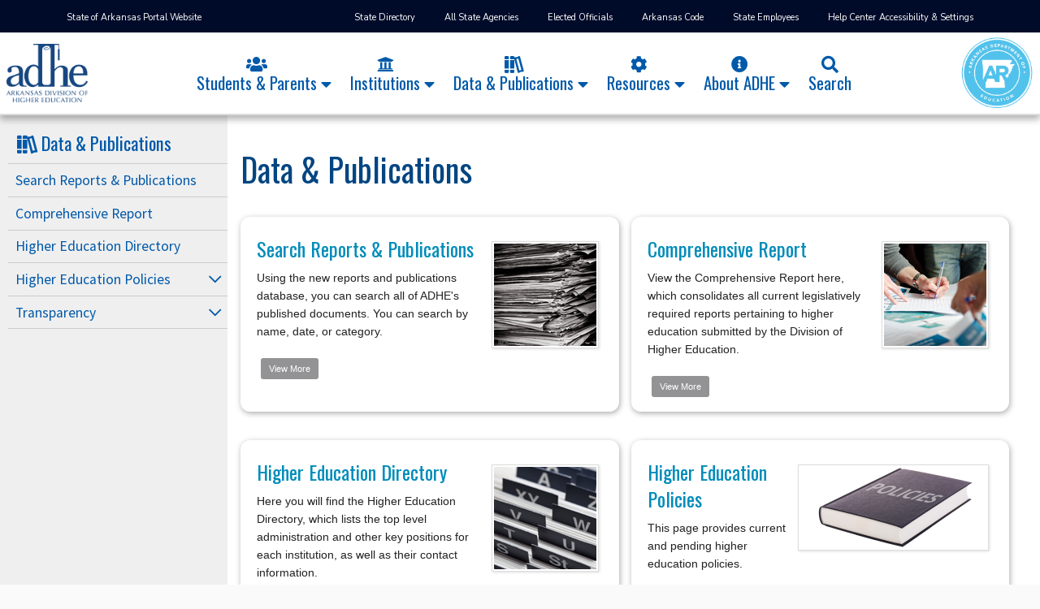

--- FILE ---
content_type: text/html; charset=utf-8
request_url: https://adhe.edu/data-publications
body_size: 50334
content:
<!DOCTYPE html>
<html lang="en">
<head>
    <meta charset="utf-8" />
    <meta name="viewport" content="width=device-width, initial-scale=1.0" />
    <title>Arkansas Department of Higher Education - Data-Publications - Data &amp; Publications</title>
    <link rel="icon" href="/img/adhe-fav-icon.png" type="image/png">
    <link rel="stylesheet" href="/css/main-style.min.css?v=rLoX1r5J85xsg3iA0HN4HoGrLOmk3Iz9u0hVsJ7Rk3I" />
    <link rel="stylesheet" href="/lib/jqueryui//jquery-ui.min.css" />

    <script src="https://kit.fontawesome.com/23e1ad599e.js" crossorigin="anonymous"></script>
    <script src="/lib/jquery/jquery.min.js"></script>
    <script src="/lib/jqueryui/jquery-ui.min.js"></script>
    <script src="/lib/bootstrap/js/bootstrap.min.js"></script>

    <!-- Global site tag (gtag.js) - Google Analytics -->
    <script async src="https://www.googletagmanager.com/gtag/js?id=G-JC81915MF7"></script>
    <script>
        window.dataLayer = window.dataLayer || [];
        function gtag() { dataLayer.push(arguments); }
        gtag('js', new Date());

        gtag('config', 'G-JC81915MF7');
    </script>

    <link rel="stylesheet" href="/lib/data-tables/css/datatables.min.css" />
    <script src="/lib/data-tables/js/datatables.min.js"></script>

    <link rel="stylesheet" href="https://fonts.googleapis.com/css?family=Nunito+Sans%3A100%2C100italic%2C200%2C200italic%2C300%2C300italic%2C400%2C400italic%2C500%2C500italic%2C600%2C600italic%2C700%2C700italic%2C800%2C800italic%2C900%2C900italic%7CHomemade+Apple%3A100%2C100italic%2C200%2C200italic%2C300%2C300italic%2C400%2C400italic%2C500%2C500italic%2C600%2C600italic%2C700%2C700italic%2C800%2C800italic%2C900%2C900italic&amp;display=auto&amp;ver=5.8.3" type="text/css" media="all" />

    <script type="text/javascript" src="/lib/animejs/anime.min.js"></script>
    <script type="text/javascript" src="/lib/ScrollMagic/ScrollMagic.min.js"></script>

    

</head>
<body>
    <header>
        <div class="nav-overlay-bg"></div>
        <div id="ArkGovLinks">
            <div class="container">
                <div class="arkgov-link-container">
                    <div class="arkgov-main-link">
                        <p>
                            <a href="https://portal.arkansas.gov/" target="_blank">State of Arkansas Portal Website</a>
                        </p>
                    </div>
                    <div class="arkgov-resource-links">
                        <ul>
                            <li>
                                <a href="https://portal.arkansas.gov/state-directory/" target="_blank">
                                    State Directory
                                </a>
                            </li>
                            <li>
                                <a href="https://directory.arkansas.gov/agencies/?_ga=2.256406729.399299914.1643644459-1952229630.1633378072" target="_blank">
                                    All State Agencies
                                </a>
                            </li>
                            <li>
                                <a href="https://portal.arkansas.gov/my-elected-officials/" target="_blank">
                                    Elected Officials
                                </a>
                            </li>
                            <li>
                                <a href="https://advance.lexis.com/container?config=00JAA3ZTU0NTIzYy0zZDEyLTRhYmQtYmRmMS1iMWIxNDgxYWMxZTQKAFBvZENhdGFsb2cubRW4ifTiwi5vLw6cI1uX&amp;crid=95c15fdc-50b6-43db-a19a-aa07301703e9" target="_blank">
                                    Arkansas Code
                                </a>
                            </li>
                            <li>
                                <a href="https://portal.arkansas.gov/state-employees/" target="_blank">
                                    State Employees
                                </a>
                            </li>
                            <li>
                                <a href="https://portal.arkansas.gov/help-center/" target="_blank">
                                    Help Center
                                </a>
                            </li>
                            <li>
                                <a href="https://portal.arkansas.gov/acceptable-use/" target="_blank">
                                    Accessibility &amp; Settings
                                </a>
                            </li>
                        </ul>
                    </div>
                </div>
            </div>
        </div>
        <div id="HeaderLogos">
            <div class="logo-adhe">
                <a href="/"><img src="/img/adhe-logo-with-title.png" alt="ADHE Logo" /></a>
            </div>
            <div id="MainNav">
                
<div class="nav-container">
    <div class="close-nav"><i class="fal fa-times-circle"></i></div>
            <div class="nav-item">
                <h4 class="nav-header">
                    <span class="nav-name">
                            <a href="/students-parents">
                                <span class="nav-header-icon"><i class="fas fa-users"></i></span>
                                <span class="nav-header-text">Students &amp; Parents</span>
                            </a>
                    </span>
                        <span id="StudentsParents-NavToggle" class="nav-toggle  nav-toggle-active" data-id="StudentsParents">
                            <i class="fas fa-caret-down"></i>
                        </span>
                        <span class="nav-toggle nav-toggle-inactive">
                            <i class="fas fa-caret-down"></i>
                        </span>
                </h4>
                    <ul id="StudentsParents-NavList" class="nav-list-container">
                        

        <li id="CollegeandUniversities" class="page-level level-1 ">
            <div class="page-title-container " data-id="CollegeandUniversities" data-level="1">
                <a href="/students-parents/college-and-universities" target="_self" class="page-title-header">
                    <span class="page-title">College and Universities</span>
                </a>
            </div>

        </li>
        <li id="WhyCollege?" class="page-level level-1 ">
            <div class="page-title-container " data-id="WhyCollege?" data-level="1">
                <a href="/students-parents/why-college" target="_self" class="page-title-header">
                    <span class="page-title">Why College?</span>
                </a>
            </div>

        </li>
        <li id="WhyArkansas?" class="page-level level-1 ">
            <div class="page-title-container " data-id="WhyArkansas?" data-level="1">
                <a href="/students-parents/why-arkansas" target="_self" class="page-title-header">
                    <span class="page-title">Why Arkansas?</span>
                </a>
            </div>

        </li>
        <li id="FinancialAid" class="page-level level-1 ">
            <div class="page-title-container " data-id="FinancialAid" data-level="1">
                <a href="/students-parents/financial-aid" target="_self" class="page-title-header">
                    <span class="page-title">Financial Aid</span>
                </a>
            </div>

        </li>


                    </ul>
            </div>
            <div class="nav-item">
                <h4 class="nav-header">
                    <span class="nav-name">
                            <a href="/institutions">
                                <span class="nav-header-icon"><i class="fas fa-university"></i></span>
                                <span class="nav-header-text">Institutions</span>
                            </a>
                    </span>
                        <span id="Institutions-NavToggle" class="nav-toggle  nav-toggle-active" data-id="Institutions">
                            <i class="fas fa-caret-down"></i>
                        </span>
                        <span class="nav-toggle nav-toggle-inactive">
                            <i class="fas fa-caret-down"></i>
                        </span>
                </h4>
                    <ul id="Institutions-NavList" class="nav-list-container">
                        

        <li id="AcademicAffairs" class="page-level level-1 ">
            <div class="page-title-container " data-id="AcademicAffairs" data-level="1">
                <a href="/institutions/academic-affairs" target="_self" class="page-title-header">
                    <span class="page-title">Academic Affairs</span>
                </a>
            </div>

        </li>
        <li id="FinancialAid" class="page-level level-1 ">
            <div class="page-title-container " data-id="FinancialAid" data-level="1">
                <a href="/institutions/financial-aid" target="_self" class="page-title-header">
                    <span class="page-title">Financial Aid</span>
                </a>
            </div>

        </li>
        <li id="InstitutionalFinance" class="page-level level-1 ">
            <div class="page-title-container " data-id="InstitutionalFinance" data-level="1">
                <a href="/institutions/institutional-finance" target="_self" class="page-title-header">
                    <span class="page-title">Institutional Finance</span>
                </a>
            </div>

        </li>
        <li id="SpecialProjects" class="page-level level-1 ">
            <div class="page-title-container " data-id="SpecialProjects" data-level="1">
                <a href="/institutions/special-projects" target="_self" class="page-title-header">
                    <span class="page-title">Special Projects</span>
                </a>
            </div>

        </li>
        <li id="ProductivityFunding" class="page-level level-1 ">
            <div class="page-title-container " data-id="ProductivityFunding" data-level="1">
                <a href="/institutions/productivity-funding" target="_self" class="page-title-header">
                    <span class="page-title">Productivity Funding</span>
                </a>
            </div>

        </li>
        <li id="InfoSystemsTechInnovation" class="page-level level-1 ">
            <div class="page-title-container " data-id="InfoSystemsTechInnovation" data-level="1">
                <a href="/institutions/infor-systems--tech-innovation" target="_self" class="page-title-header">
                    <span class="page-title">Info Systems &amp; Tech Innovation</span>
                </a>
            </div>

        </li>
        <li id="ProfessionalSkillsTraining" class="page-level level-1 ">
            <div class="page-title-container " data-id="ProfessionalSkillsTraining" data-level="1">
                <a href="/institutions/professional-skills-training" target="_self" class="page-title-header">
                    <span class="page-title">Professional Skills Training</span>
                </a>
            </div>

        </li>
        <li id="WorkforceGrants" class="page-level level-1 ">
            <div class="page-title-container " data-id="WorkforceGrants" data-level="1">
                <a href="/institutions/workforce-grants" target="_self" class="page-title-header">
                    <span class="page-title">Workforce Grants</span>
                </a>
            </div>

        </li>
        <li id="Compliance" class="page-level level-1 ">
            <div class="page-title-container " data-id="Compliance" data-level="1">
                <a href="/institutions/compliance" target="_self" class="page-title-header">
                    <span class="page-title">Compliance</span>
                </a>
            </div>

        </li>
        <li id="ClassificationandCompensation" class="page-level level-1 ">
            <div class="page-title-container " data-id="ClassificationandCompensation" data-level="1">
                <a href="/institutions/classification-and-compensation" target="_blank" class="page-title-header">
                    <span class="page-title">Classification and Compensation</span>
                </a>
            </div>

        </li>


                    </ul>
            </div>
            <div class="nav-item">
                <h4 class="nav-header">
                    <span class="nav-name">
                            <a href="/data-publications">
                                <span class="nav-header-icon"><i class="fas fa-books"></i></span>
                                <span class="nav-header-text">Data &amp; Publications</span>
                            </a>
                    </span>
                        <span id="DataPublications-NavToggle" class="nav-toggle  nav-toggle-active" data-id="DataPublications">
                            <i class="fas fa-caret-down"></i>
                        </span>
                        <span class="nav-toggle nav-toggle-inactive">
                            <i class="fas fa-caret-down"></i>
                        </span>
                </h4>
                    <ul id="DataPublications-NavList" class="nav-list-container">
                        

        <li class="page-level level-1 page-external-link">
            <div class="page-title-container">
                <a href="https://adhe.edu/data-publications/Reports" target="_self">
                    <span class="page-title">
                        Search Reports &amp; Publications
                    </span>

                </a>
            </div>
        </li>
        <li id="ComprehensiveReport" class="page-level level-1 ">
            <div class="page-title-container " data-id="ComprehensiveReport" data-level="1">
                <a href="/data-publications/comprehensive-report" target="_self" class="page-title-header">
                    <span class="page-title">Comprehensive Report</span>
                </a>
            </div>

        </li>
        <li id="HigherEducationDirectory" class="page-level level-1 ">
            <div class="page-title-container " data-id="HigherEducationDirectory" data-level="1">
                <a href="/data-publications/higher-education-directory" target="_blank" class="page-title-header">
                    <span class="page-title">Higher Education Directory</span>
                </a>
            </div>

        </li>
        <li id="HigherEducationPolicies" class="page-level level-1 ">
            <div class="page-title-container " data-id="HigherEducationPolicies" data-level="1">
                <a href="/data-publications/higher-education-policies" target="_self" class="page-title-header">
                    <span class="page-title">Higher Education Policies</span>
                </a>
            </div>

        </li>
        <li id="Transparency" class="page-level level-1 ">
            <div class="page-title-container " data-id="Transparency" data-level="1">
                <a href="/data-publications/transparency" target="_self" class="page-title-header">
                    <span class="page-title">Transparency</span>
                </a>
            </div>

        </li>


                    </ul>
            </div>
            <div class="nav-item">
                <h4 class="nav-header">
                    <span class="nav-name">
                            <a href="/resources">
                                <span class="nav-header-icon"><i class="fas fa-cog"></i></span>
                                <span class="nav-header-text">Resources</span>
                            </a>
                    </span>
                        <span id="Resources-NavToggle" class="nav-toggle  nav-toggle-active" data-id="Resources">
                            <i class="fas fa-caret-down"></i>
                        </span>
                        <span class="nav-toggle nav-toggle-inactive">
                            <i class="fas fa-caret-down"></i>
                        </span>
                </h4>
                    <ul id="Resources-NavList" class="nav-list-container">
                        

        <li class="page-level level-1 page-external-link">
            <div class="page-title-container">
                <a href="https://sams.adhe.edu/" target="_self">
                    <span class="page-title">
                        Financial Aid
                    </span>

                </a>
            </div>
        </li>
        <li id="CampusFoodPantryWishlists" class="page-level level-1 ">
            <div class="page-title-container " data-id="CampusFoodPantryWishlists" data-level="1">
                <a href="/resources/campus-food-pantry-wishlists" target="_blank" class="page-title-header">
                    <span class="page-title">Campus Food Pantry Wishlists</span>
                </a>
            </div>

        </li>
        <li class="page-level level-1 page-external-link">
            <div class="page-title-container">
                <a href="https://arpathways.com/contact" target="_blank">
                    <span class="page-title">
                        Career Pathways Initiative
                            <i class="fal fa-external-link"></i>
                    </span>

                </a>
            </div>
        </li>
        <li class="page-level level-1 page-external-link">
            <div class="page-title-container">
                <a href="https://www.adheperkins.com/" target="_blank">
                    <span class="page-title">
                        Carl D.Perkins CTE Program
                            <i class="fal fa-external-link"></i>
                    </span>

                </a>
            </div>
        </li>
        <li class="page-level level-1 page-external-link">
            <div class="page-title-container">
                <a href="https://www.engagearkansas.org/" target="_blank">
                    <span class="page-title">
                        EngageAR/AmeriCorps
                            <i class="fal fa-external-link"></i>
                    </span>

                </a>
            </div>
        </li>
        <li class="page-level level-1 page-external-link">
            <div class="page-title-container">
                <a href="https://transparency.arkansas.gov/" target="_blank">
                    <span class="page-title">
                        Transparency
                            <i class="fal fa-external-link"></i>
                    </span>

                </a>
            </div>
        </li>
        <li class="page-level level-1 page-external-link">
            <div class="page-title-container">
                <a href="https://www.arkansas529.org/" target="_blank">
                    <span class="page-title">
                        Arkansas Brighter Future 529
                            <i class="fal fa-external-link"></i>
                    </span>

                </a>
            </div>
        </li>
        <li id="VeteransTrainingEducation" class="page-level level-1 ">
            <div class="page-title-container " data-id="VeteransTrainingEducation" data-level="1">
                <a href="/resources/veterans-training--education" target="_self" class="page-title-header">
                    <span class="page-title">Veterans Training &amp; Education</span>
                </a>
            </div>

        </li>
        <li id="PrivateCareerEducation" class="page-level level-1 ">
            <div class="page-title-container " data-id="PrivateCareerEducation" data-level="1">
                <a href="/resources/private-career-education" target="_self" class="page-title-header">
                    <span class="page-title">Private Career Education</span>
                </a>
            </div>

        </li>
        <li id="ADHEAcronymList" class="page-level level-1 ">
            <div class="page-title-container " data-id="ADHEAcronymList" data-level="1">
                <a href="/resources/adhe-acronym-list" target="_blank" class="page-title-header">
                    <span class="page-title">ADHE Acronym List</span>
                </a>
            </div>

        </li>


                    </ul>
            </div>
            <div class="nav-item">
                <h4 class="nav-header">
                    <span class="nav-name">
                            <a href="/about">
                                <span class="nav-header-icon"><i class="fas fa-info-circle"></i></span>
                                <span class="nav-header-text">About ADHE</span>
                            </a>
                    </span>
                        <span id="AboutADHE-NavToggle" class="nav-toggle  nav-toggle-active" data-id="AboutADHE">
                            <i class="fas fa-caret-down"></i>
                        </span>
                        <span class="nav-toggle nav-toggle-inactive">
                            <i class="fas fa-caret-down"></i>
                        </span>
                </h4>
                    <ul id="AboutADHE-NavList" class="nav-list-container">
                        

        <li id="WelcomefromtheCommissioner" class="page-level level-1 ">
            <div class="page-title-container " data-id="WelcomefromtheCommissioner" data-level="1">
                <a href="/about/welcome-from-the-commissioner" target="_self" class="page-title-header">
                    <span class="page-title">Welcome from the Commissioner</span>
                </a>
            </div>

        </li>
        <li id="AbouttheAgency" class="page-level level-1 ">
            <div class="page-title-container " data-id="AbouttheAgency" data-level="1">
                <a href="/about/about-the-agency" target="_self" class="page-title-header">
                    <span class="page-title">About the Agency</span>
                </a>
            </div>

        </li>
        <li id="ArkansasACCESS" class="page-level level-1 ">
            <div class="page-title-container " data-id="ArkansasACCESS" data-level="1">
                <a href="/about/ACCESS" target="_blank" class="page-title-header">
                    <span class="page-title">Arkansas ACCESS</span>
                </a>
            </div>

        </li>
        <li id="CoordinatingBoard" class="page-level level-1 ">
            <div class="page-title-container " data-id="CoordinatingBoard" data-level="1">
                <a href="/about/coordinating-board" target="_self" class="page-title-header">
                    <span class="page-title">Coordinating Board</span>
                </a>
            </div>

        </li>
        <li id="PresidentsCouncil" class="page-level level-1 ">
            <div class="page-title-container " data-id="PresidentsCouncil" data-level="1">
                <a href="/about/presidents-council" target="_self" class="page-title-header">
                    <span class="page-title">Presidents Council</span>
                </a>
            </div>

        </li>
        <li id="GMEREBoard" class="page-level level-1 ">
            <div class="page-title-container " data-id="GMEREBoard" data-level="1">
                <a href="/about/gmere-board" target="_blank" class="page-title-header">
                    <span class="page-title">GMERE Board</span>
                </a>
            </div>

        </li>
        <li class="page-level level-1 page-external-link">
            <div class="page-title-container">
                <a href="https://adhe.edu/events" target="_self">
                    <span class="page-title">
                        Calendar
                    </span>

                </a>
            </div>
        </li>
        <li id="StaffDirectory" class="page-level level-1 ">
            <div class="page-title-container " data-id="StaffDirectory" data-level="1">
                <a href="/about/staff-directory" target="_self" class="page-title-header">
                    <span class="page-title">Staff Directory</span>
                </a>
            </div>

        </li>
        <li id="NewsEvents" class="page-level level-1 ">
            <div class="page-title-container " data-id="NewsEvents" data-level="1">
                <a href="/about/news--events" target="_self" class="page-title-header">
                    <span class="page-title">News &amp; Events</span>
                </a>
            </div>

        </li>


                    </ul>
            </div>
    <div class="nav-item hide-on-side-nav">
        <h4 class="nav-header">
            <span class="nav-name">
                <a href="/Search">
                    <span class="nav-header-icon"><i class="fas fa-search"></i></span>
                    <span class="nav-header-text">Search</span>
                </a>
            </span>
        </h4>
    </div>
</div>

            </div>
            <div class="group-logo group-right">
                <div class="logo-ade">
                    <a href="https://ade.arkansas.gov/" target="_blank">
                        <img src="/img/ADE-logo-only.png" alt="ADE Logo" class="img-ade-logo" />
                    </a>
                </div>
            </div>
        </div>
        <nav id="HeaderNavSM">
            <span class="hamburger-menu"><i class="fal fa-bars"></i></span>
        </nav>
    </header>
    <main>
        <section class="page-container">
    <div class="container-fluid p-0">
        <div class="page-wrapper">
            <nav class="page-side-nav">
                
<div class="nav-container">
    <div class="close-nav"><i class="fal fa-times-circle"></i></div>
            <div class="nav-item">
                <h4 class="nav-header">
                    <span class="nav-name">
                            <a href="/data-publications">
                                <span class="nav-header-icon"><i class="fas fa-books"></i></span>
                                <span class="nav-header-text">Data &amp; Publications</span>
                            </a>
                    </span>
                        <span id="DataPublications-NavToggle" class="nav-toggle  nav-toggle-active" data-id="DataPublications">
                            <i class="fas fa-caret-down"></i>
                        </span>
                        <span class="nav-toggle nav-toggle-inactive">
                            <i class="fas fa-caret-down"></i>
                        </span>
                </h4>
                    <ul id="DataPublications-NavList" class="nav-list-container">
                        

        <li class="page-level level-1 page-external-link">
            <div class="page-title-container">
                <a href="https://adhe.edu/data-publications/Reports" target="_self">
                    <span class="page-title">
                        Search Reports &amp; Publications
                    </span>

                </a>
            </div>
        </li>
        <li id="ComprehensiveReport" class="page-level level-1 ">
            <div class="page-title-container " data-id="ComprehensiveReport" data-level="1">
                <a href="/data-publications/comprehensive-report" target="_self" class="page-title-header">
                    <span class="page-title">Comprehensive Report</span>
                </a>
            </div>

        </li>
        <li id="HigherEducationDirectory" class="page-level level-1 ">
            <div class="page-title-container " data-id="HigherEducationDirectory" data-level="1">
                <a href="/data-publications/higher-education-directory" target="_blank" class="page-title-header">
                    <span class="page-title">Higher Education Directory</span>
                </a>
            </div>

        </li>
        <li id="HigherEducationPolicies" class="page-level level-1  has-sub-pages">
            <div class="page-title-container " data-id="HigherEducationPolicies" data-level="1">
                <a href="/data-publications/higher-education-policies" target="_self" class="page-title-header">
                    <span class="page-title">Higher Education Policies</span>
                </a>
                    <a class="page-title-toggle" data-id="HigherEducationPolicies" data-level="1"><i class="far fa-chevron-down"></i></a>
            </div>
                <ul id="HigherEducationPolicies-List" data-parent-id="HigherEducationPolicies">
                    

        <li id="PendingPolicies" class="page-level level-2 ">
            <div class="page-title-container " data-id="PendingPolicies" data-level="2">
                <a href="/data-publications/pending-policies" target="_self" class="page-title-header">
                    <span class="page-title">Pending Policies</span>
                </a>
            </div>

        </li>
        <li id="CurrentPolicies-BoardandFiscalPolicies" class="page-level level-2 ">
            <div class="page-title-container " data-id="CurrentPolicies-BoardandFiscalPolicies" data-level="2">
                <a href="/data-publications/current-policies-board-and-fiscal-policies" target="_self" class="page-title-header">
                    <span class="page-title">Current Policies - Board and Fiscal Policies</span>
                </a>
            </div>

        </li>
        <li id="CurrentPolicies-AcademicAffairs" class="page-level level-2 ">
            <div class="page-title-container " data-id="CurrentPolicies-AcademicAffairs" data-level="2">
                <a href="/data-publications/current-policies-academic-affairs" target="_self" class="page-title-header">
                    <span class="page-title">Current Policies - Academic Affairs</span>
                </a>
            </div>

        </li>
        <li id="CurrentPolicies-Two-YearColleges" class="page-level level-2 ">
            <div class="page-title-container " data-id="CurrentPolicies-Two-YearColleges" data-level="2">
                <a href="/data-publications/current-policies-two-year-colleges" target="_self" class="page-title-header">
                    <span class="page-title">Current Policies - Two-Year Colleges</span>
                </a>
            </div>

        </li>
        <li id="CurrentPolicies-FinancialAid" class="page-level level-2 ">
            <div class="page-title-container " data-id="CurrentPolicies-FinancialAid" data-level="2">
                <a href="/data-publications/current-policies-financial-aid" target="_self" class="page-title-header">
                    <span class="page-title">Current Policies - Financial Aid</span>
                </a>
            </div>

        </li>


                </ul>

        </li>
        <li id="Transparency" class="page-level level-1  has-sub-pages">
            <div class="page-title-container " data-id="Transparency" data-level="1">
                <a href="/data-publications/transparency" target="_self" class="page-title-header">
                    <span class="page-title">Transparency</span>
                </a>
                    <a class="page-title-toggle" data-id="Transparency" data-level="1"><i class="far fa-chevron-down"></i></a>
            </div>
                <ul id="Transparency-List" data-parent-id="Transparency">
                    

        <li id="ExpenditureWebsites" class="page-level level-2 ">
            <div class="page-title-container " data-id="ExpenditureWebsites" data-level="2">
                <a href="/data-publications/expenditure-websites" target="_self" class="page-title-header">
                    <span class="page-title">Expenditure Websites</span>
                </a>
            </div>

        </li>
        <li id="Administrator&#x2019;sCompensationSurvey" class="page-level level-2 ">
            <div class="page-title-container " data-id="Administrator&#x2019;sCompensationSurvey" data-level="2">
                <a href="/data-publications/administrator&#x2019;s-compensation-survey" target="_self" class="page-title-header">
                    <span class="page-title">Administrator&#x2019;s Compensation Survey</span>
                </a>
            </div>

        </li>


                </ul>

        </li>


                    </ul>
            </div>
    <div class="nav-item hide-on-side-nav">
        <h4 class="nav-header">
            <span class="nav-name">
                <a href="/Search">
                    <span class="nav-header-icon"><i class="fas fa-search"></i></span>
                    <span class="nav-header-text">Search</span>
                </a>
            </span>
        </h4>
    </div>
</div>

            </nav>
            <div class="page-content">
                <h1 class="content-header">Data &amp; Publications</h1>
                <div class="large-6 columns overview" style="box-sizing:border-box;margin:15px 15px 20px 0px;padding:20px;direction:ltr;position:relative;width:465.594px;float:left;border-radius:12px;box-shadow:rgb(170, 170, 170) 1px 2px 7px;height:240px;color:#222222;font-family:'Helvetica Neue', Helvetica, Helvetica, Arial, sans-serif;font-size:16px;font-style:normal;font-variant-ligatures:normal;font-variant-caps:normal;font-weight:400;letter-spacing:normal;orphans:2;text-align:start;text-indent:0px;text-transform:none;white-space:normal;widows:2;word-spacing:0px;-webkit-text-stroke-width:0px;background-color:#ffffff;text-decoration-thickness:initial;text-decoration-style:initial;text-decoration-color:initial;"><img src="https://adhe.edu/File/reportsearchthumb.png" style="box-sizing:border-box;max-width:100%;height:auto;display:inline-block;vertical-align:middle;border:1px solid rgb(221, 221, 221);float:right;padding:2px;box-shadow:rgb(221, 221, 221) 1px 1px 3px;margin:10px 5px 5px 10px;" alt="" /><h3 style="box-sizing:border-box;margin:0.2rem 0px 0.5rem;padding:0px;direction:ltr;font-family:'Open Sans', 'Helvetica Neue', Helvetica, Helvetica, Arial, sans-serif;font-weight:400;font-style:normal;color:#08a4c0;text-rendering:optimizelegibility;line-height:1.4;font-size:20px;"><a href="https://adhe.edu/data-publications/Reports" style="box-sizing:border-box;color:#008cba;text-decoration:none;line-height:inherit;background:transparent;">Search Reports &amp; Publications</a></h3><p style="box-sizing:border-box;margin:0px 0px 1.25rem;padding:0px;direction:ltr;font-family:inherit;font-weight:normal;font-size:14px;line-height:1.6;text-rendering:optimizelegibility;">Using the new reports and publications database, you can search all of ADHE's published documents. You can search by name, date, or category.</p><a href="https://adhe.edu/data-publications/Reports" class="button radius tiny" style="box-sizing:border-box;color:white;text-decoration:none;line-height:normal;background:rgb(147, 146, 148);cursor:pointer;font-family:'Helvetica Neue', Helvetica, Helvetica, Arial, sans-serif;margin:2px 5px;position:relative;text-align:center;display:inline-block;padding:7px 10px;font-size:0.6875rem;transition:background-color 300ms ease-out 0s;appearance:none;border:none;font-weight:normal !important;border-radius:3px;">View More</a></div><div class="large-6 columns overview" style="box-sizing:border-box;margin:15px 15px 20px 0px;padding:20px;direction:ltr;position:relative;width:465.594px;float:left;border-radius:12px;box-shadow:rgb(170, 170, 170) 1px 2px 7px;height:240px;color:#222222;font-family:'Helvetica Neue', Helvetica, Helvetica, Arial, sans-serif;font-size:16px;font-style:normal;font-variant-ligatures:normal;font-variant-caps:normal;font-weight:400;letter-spacing:normal;orphans:2;text-align:start;text-indent:0px;text-transform:none;white-space:normal;widows:2;word-spacing:0px;-webkit-text-stroke-width:0px;background-color:#ffffff;text-decoration-thickness:initial;text-decoration-style:initial;text-decoration-color:initial;"><img src="https://adhe.edu/File/compreportthumb.png" style="box-sizing:border-box;max-width:100%;height:auto;display:inline-block;vertical-align:middle;border:1px solid rgb(221, 221, 221);float:right;padding:2px;box-shadow:rgb(221, 221, 221) 1px 1px 3px;margin:10px 5px 5px 10px;" alt="" /><h3 style="box-sizing:border-box;margin:0.2rem 0px 0.5rem;padding:0px;direction:ltr;font-family:'Open Sans', 'Helvetica Neue', Helvetica, Helvetica, Arial, sans-serif;font-weight:400;font-style:normal;color:#08a4c0;text-rendering:optimizelegibility;line-height:1.4;font-size:20px;"><a href="https://adhe.edu/data-publications/comprehensive-report" style="box-sizing:border-box;color:#008cba;text-decoration:none;line-height:inherit;background:transparent;">Comprehensive Report</a></h3><p style="box-sizing:border-box;margin:0px 0px 1.25rem;padding:0px;direction:ltr;font-family:inherit;font-weight:normal;font-size:14px;line-height:1.6;text-rendering:optimizelegibility;">View the Comprehensive Report here, which consolidates all current legislatively required reports pertaining to higher education submitted by the Division of Higher Education.</p><a href="https://adhe.edu/data-publications/comprehensive-report" class="button radius tiny" style="box-sizing:border-box;color:white;text-decoration:none;line-height:normal;background:rgb(147, 146, 148);cursor:pointer;font-family:'Helvetica Neue', Helvetica, Helvetica, Arial, sans-serif;margin:2px 5px;position:relative;text-align:center;display:inline-block;padding:7px 10px;font-size:0.6875rem;transition:background-color 300ms ease-out 0s;appearance:none;border:none;font-weight:normal !important;border-radius:3px;">View More</a></div><div class="large-6 columns overview" style="box-sizing:border-box;margin:15px 15px 20px 0px;padding:20px;direction:ltr;position:relative;width:465.594px;float:left;border-radius:12px;box-shadow:rgb(170, 170, 170) 1px 2px 7px;height:240px;color:#222222;font-family:'Helvetica Neue', Helvetica, Helvetica, Arial, sans-serif;font-size:16px;font-style:normal;font-variant-ligatures:normal;font-variant-caps:normal;font-weight:400;letter-spacing:normal;orphans:2;text-align:start;text-indent:0px;text-transform:none;white-space:normal;widows:2;word-spacing:0px;-webkit-text-stroke-width:0px;background-color:#ffffff;text-decoration-thickness:initial;text-decoration-style:initial;text-decoration-color:initial;"><img src="https://adhe.edu/File/Rolodex.png" style="box-sizing:border-box;max-width:100%;height:auto;display:inline-block;vertical-align:middle;border:1px solid rgb(221, 221, 221);float:right;padding:2px;box-shadow:rgb(221, 221, 221) 1px 1px 3px;margin:10px 5px 5px 10px;" alt="" /><h3 style="box-sizing:border-box;margin:0.2rem 0px 0.5rem;padding:0px;direction:ltr;font-family:'Open Sans', 'Helvetica Neue', Helvetica, Helvetica, Arial, sans-serif;font-weight:400;font-style:normal;color:#08a4c0;text-rendering:optimizelegibility;line-height:1.4;font-size:20px;"><a href="https://adhe.edu/data-publications/higher-education-directory" style="box-sizing:border-box;color:#008cba;text-decoration:none;line-height:inherit;background:transparent;">Higher Education Directory</a></h3><p style="box-sizing:border-box;margin:0px 0px 1.25rem;padding:0px;direction:ltr;font-family:inherit;font-weight:normal;font-size:14px;line-height:1.6;text-rendering:optimizelegibility;">Here you will find the Higher Education Directory, which lists the top level administration and other key positions for each institution, as well as their contact information.</p><a href="https://adhe.edu/data-publications/higher-education-directory" class="button radius tiny" style="box-sizing:border-box;color:white;text-decoration:none;line-height:normal;background:rgb(147, 146, 148);cursor:pointer;font-family:'Helvetica Neue', Helvetica, Helvetica, Arial, sans-serif;margin:2px 5px;position:relative;text-align:center;display:inline-block;padding:7px 10px;font-size:0.6875rem;transition:background-color 300ms ease-out 0s;appearance:none;border:none;font-weight:normal !important;border-radius:3px;">View More</a></div><div class="large-6 columns overview" style="box-sizing:border-box;margin:15px 15px 20px 0px;padding:20px;direction:ltr;position:relative;width:465.594px;float:left;border-radius:12px;box-shadow:rgb(170, 170, 170) 1px 2px 7px;height:240px;color:#222222;font-family:'Helvetica Neue', Helvetica, Helvetica, Arial, sans-serif;font-size:16px;font-style:normal;font-variant-ligatures:normal;font-variant-caps:normal;font-weight:400;letter-spacing:normal;orphans:2;text-align:start;text-indent:0px;text-transform:none;white-space:normal;widows:2;word-spacing:0px;-webkit-text-stroke-width:0px;background-color:#ffffff;text-decoration-thickness:initial;text-decoration-style:initial;text-decoration-color:initial;"><img src="https://adhe.edu/File/policies_2.png" style="box-sizing:border-box;max-width:100%;height:auto;display:inline-block;vertical-align:middle;border:1px solid rgb(221, 221, 221);float:right;padding:2px;box-shadow:rgb(221, 221, 221) 1px 1px 3px;margin:10px 5px 5px 10px;" alt="" /><h3 style="box-sizing:border-box;margin:0.2rem 0px 0.5rem;padding:0px;direction:ltr;font-family:'Open Sans', 'Helvetica Neue', Helvetica, Helvetica, Arial, sans-serif;font-weight:400;font-style:normal;color:#08a4c0;text-rendering:optimizelegibility;line-height:1.4;font-size:20px;"><a href="https://adhe.edu/data-publications/higher-education-policies" style="box-sizing:border-box;color:#008cba;text-decoration:none;line-height:inherit;background:transparent;">Higher Education Policies</a></h3><p style="box-sizing:border-box;margin:0px 0px 1.25rem;padding:0px;direction:ltr;font-family:inherit;font-weight:normal;font-size:14px;line-height:1.6;text-rendering:optimizelegibility;">This page provides current and pending higher education policies.</p><a href="https://adhe.edu/data-publications/higher-education-policies" class="button radius tiny" style="box-sizing:border-box;color:white;text-decoration:none;line-height:normal;background:rgb(147, 146, 148);cursor:pointer;font-family:'Helvetica Neue', Helvetica, Helvetica, Arial, sans-serif;margin:2px 5px;position:relative;text-align:center;display:inline-block;padding:7px 10px;font-size:0.6875rem;transition:background-color 300ms ease-out 0s;appearance:none;border:none;font-weight:normal !important;border-radius:3px;">View More</a></div><div class="large-6 columns overview" style="box-sizing:border-box;margin:15px 15px 20px 0px;padding:20px;direction:ltr;position:relative;width:465.594px;float:left;border-radius:12px;box-shadow:rgb(170, 170, 170) 1px 2px 7px;height:240px;color:#222222;font-family:'Helvetica Neue', Helvetica, Helvetica, Arial, sans-serif;font-size:16px;font-style:normal;font-variant-ligatures:normal;font-variant-caps:normal;font-weight:400;letter-spacing:normal;orphans:2;text-align:start;text-indent:0px;text-transform:none;white-space:normal;widows:2;word-spacing:0px;-webkit-text-stroke-width:0px;background-color:#ffffff;text-decoration-thickness:initial;text-decoration-style:initial;text-decoration-color:initial;"><img src="https://adhe.edu/File/opencheckbookthumb.jpg" style="box-sizing:border-box;max-width:100%;height:auto;display:inline-block;vertical-align:middle;border:1px solid rgb(221, 221, 221);float:right;padding:2px;box-shadow:rgb(221, 221, 221) 1px 1px 3px;margin:10px 5px 5px 10px;" alt="" /><h3 style="box-sizing:border-box;margin:0.2rem 0px 0.5rem;padding:0px;direction:ltr;font-family:'Open Sans', 'Helvetica Neue', Helvetica, Helvetica, Arial, sans-serif;font-weight:400;font-style:normal;color:#08a4c0;text-rendering:optimizelegibility;line-height:1.4;font-size:20px;"><a href="https://adhe.edu/data-publications/transparency" style="box-sizing:border-box;color:#008cba;text-decoration:none;line-height:inherit;background:transparent;">Transparency</a></h3><p style="box-sizing:border-box;margin:0px 0px 1.25rem;padding:0px;direction:ltr;font-family:inherit;font-weight:normal;font-size:14px;line-height:1.6;text-rendering:optimizelegibility;">In an effort to make the governmental operations more transparent, the Arkansas General Assembly has passed legislation to make government financial expenditures more easily available to the public.</p><a href="https://adhe.edu/data-publications/transparency" class="button radius tiny" style="box-sizing:border-box;color:white;text-decoration:none;line-height:normal;background:rgb(147, 146, 148);cursor:pointer;font-family:'Helvetica Neue', Helvetica, Helvetica, Arial, sans-serif;margin:2px 5px;position:relative;text-align:center;display:inline-block;padding:7px 10px;font-size:0.6875rem;transition:background-color 300ms ease-out 0s;appearance:none;border:none;font-weight:normal !important;border-radius:3px;">View More</a></div>
            </div>
            <!--<div class="page-related-items">-->
            <!--</div>-->
        </div>
    </div>
</section>

<script type="text/javascript" src="/js/page-style-override.js"></script>


    </main>
    <footer>
        <div class="container">
            <div class="footer-wrapper">
                <section id="FooterContact">
                    <h1>Contact Us</h1>
                    <p class="division-name">Arkansas Division of Higher Education</p>
                    <div class="address-ctr">
                        <div class="address-item">
                            <p class="address-header"><i class="fal fa-building"></i>&nbsp;Physical Address</p>
                            <address>
                                #2 Capitol Mall<br />
                                Little Rock, AR 72201
                            </address>
                        </div>
                        <div class="address-item">
                            <p class="address-header"><i class="fal fa-envelope"></i>&nbsp;Mailing Address</p>
                            <address>
                                #4 Capitol Mall, Box 21<br />
                                Little Rock, AR 72201
                            </address>
                        </div>
                    </div>
                    <p>501.371.2000 | <a href="mailto:finaid@adhe.edu">Email</a></p>
                </section>
                <section id="FooterSocialMedia">
                    <h1>Follow Us</h1>
                    <p>
                        <a href="https://www.facebook.com/ArkHigherEd/" aria-label="ADHE Facebook Page">
                            <img src="/img/sm-logo-facebook.png" alt="Facebook logo" class="social-media-logo social-media-logo_facebook" />
                        </a>
                        <a href="https://www.youtube.com/@ArkHigherEd" aria-label="ADHE Youtube Channel">
                            <img src="/img/sm-logo-youtube.png" alt="Youtube logo" class="social-media-logo social-media-logo_youtube" />
                        </a>
                        <a href="https://x.com/arkhighered" aria-label="ADHE X Page">
                            <img src="/img/sm-logo-x.png" alt="X logo" class="social-media-logo social-media-logo_x" />
                        </a>
                        <a href="https://instagram.com/arkhighered" aria-label="ADHE Instagram Page">
                            <img src="/img/sm-logo-instagram.png" alt="Instagram logo" class="social-media-logo social-media-logo_instragram" />
                        </a>
                        <a href="https://www.linkedin.com/company/arkhighered/" aria-label="ADHE LinkedIn Page">
                            <img src="/img/sm-logo-linkedin.png" alt="LinkedIn logo" class="social-media-logo social-media-logo_linkedin" />
                        </a>
                    </p>
                </section>
            </div>
            <p id="FooterCopyright">Copyright &copy; 2026 Arkansas Division of Higher Education, Arkansas All Rights Reserved.</p>
        </div>
    </footer>

    <script src="/lib/bootstrap/dist/js/bootstrap.bundle.min.js"></script>

    

    <script type="text/javascript">
        $(".hamburger-menu").on("click", function () {
            $("#MainNav .nav-container").addClass("open");
            $('.nav-overlay-bg').addClass("active");
            $('body').addClass("disable-scroll");
        });

        $(".close-nav").on("click", function () {
            $("#MainNav .nav-container").removeClass("open");
            $('.nav-overlay-bg').removeClass("active");
            $('body').removeClass("disable-scroll");
        });


        $('#MainNav .nav-toggle').on("click", function () {
            var id = $(this).data("id");
            ToggleNav(id);
        });

        function ToggleNav(id) {
            var navIdToggle = id + "-NavToggle";
            var navListId = id + "-NavList";

            if ($("#MainNav #" + navListId).is(":visible")) {
                $("#MainNav #" + navIdToggle + " i").removeClass("fa-rotate-180");
                $("#MainNav #" + navListId).slideUp();
            }
            else {
                $("#MainNav #" + navIdToggle + " i").addClass("fa-rotate-180");
                $("#MainNav #" + navListId).slideDown();
            }
        };
    </script>

    <script type="text/javascript" src="/js/page-side-nav-action.js?ver=03012024"></script>
    <script>(function (d) { var s = d.createElement("script"); s.setAttribute("data-account", "qFKO3dLqAo"); s.setAttribute("src", "https://cdn.userway.org/widget.js"); (d.body || d.head).appendChild(s); })(document)</script>
    <noscript>Please ensure Javascript is enabled for purposes of <a href="https://userway.org">website accessibility</a></noscript>
</body>
</html>


--- FILE ---
content_type: text/css
request_url: https://ka-p.fontawesome.com/assets/23e1ad599e/43226637/custom-icons.css?token=23e1ad599e
body_size: 1195
content:
@charset "utf-8";.fak.fa-regular-columns-3-slash:before,.fa-kit.fa-regular-columns-3-slash:before{content:"î€"}.fak.fa-solid-diagram-cells-slash:before,.fa-kit.fa-solid-diagram-cells-slash:before{content:"î€ƒ"}.fak,.fa-kit{-moz-osx-font-smoothing:grayscale;-webkit-font-smoothing:antialiased;display:var(--fa-display,inline-block);font-variant:normal;text-rendering:auto;font-family:Font Awesome Kit;font-style:normal;line-height:1}@font-face{font-family:Font Awesome Kit;font-style:normal;font-display:block;src:url([data-uri])format("woff2")}

--- FILE ---
content_type: application/javascript
request_url: https://adhe.edu/js/page-style-override.js
body_size: 3771
content:
// FORCE REMOVE INLINE STYLE FOR FONT FAMILY
$(".page-content p").css("font-family", "").css("color", "");
$(".page-content span").css("font-family", "").css("color", "");
$(".page-content ul").css("font-family", "").css("color", "");
$(".page-content h1").css("font-family", "").css("color", "").css("font-weight", "").css("font-size", "");
$(".page-content h2").css("font-family", "").css("color", "").css("font-weight", "").css("font-size", "");
$(".page-content h3").css("font-family", "").css("color", "").css("font-weight", "").css("font-size", "");
$(".page-content h4").css("font-family", "").css("color", "").css("font-weight", "").css("font-size", "");

// REMOVE STYLES for k-table (from previous cms)
$(".k-table, .k-table *").removeAttr("style");

//PRINT FOR JOB INFO
$(function () {
    // Setup - add a text input to each footer cell
    $('#candc-table thead tr')
        .clone(true)
        .addClass('filters')
        .appendTo('#candc-table thead');

    var table = $('#candc-table').DataTable({
        pageLength: 25,
        orderCellsTop: true,
        fixedHeader: true,
        initComplete: function () {
            var api = this.api();

            // For each column
            api
                .columns()
                .eq(0)
                .each(function (colIdx) {
                    // Set the header cell to contain the input element
                    var cell = $('.filters th').eq(
                        $(api.column(colIdx).header()).index()
                    );
                    var title = $(cell).text();
                    $(cell).html('<input type="text" placeholder="' + title + '" />');

                    // On every keypress in this input
                    $(
                        'input',
                        $('.filters th').eq($(api.column(colIdx).header()).index())
                    )
                        .off('keyup change')
                        .on('keyup change', function (e) {
                            e.stopPropagation();

                            // Get the search value
                            $(this).attr('title', $(this).val());
                            var regexr = '({search})'; //$(this).parents('th').find('select').val();

                            var cursorPosition = this.selectionStart;
                            // Search the column for that value
                            api
                                .column(colIdx)
                                .search(
                                    this.value != ''
                                        ? regexr.replace('{search}', '(((' + this.value + ')))')
                                        : '',
                                    this.value != '',
                                    this.value == ''
                                )
                                .draw();

                            $(this)
                                .focus()[0]
                                .setSelectionRange(cursorPosition, cursorPosition);
                        });
                });
        },
    });
});

$("#printableArea code").removeAttr("style");
$("#printableArea code").css("font-family", "Arial");

$(".button.small").on("click", function () {
    var val = $(this).val();
    if (val.includes("Print")) {
        printDiv("printableArea");
    }
});

function printDiv(divName) {
    var printContents = document.getElementById(divName).innerHTML;
    var originalContents = document.body.innerHTML;
    document.body.innerHTML = printContents;
    window.print();
    document.body.innerHTML = originalContents;
}

// PRINT FOR JOB INFO -- END HERE



